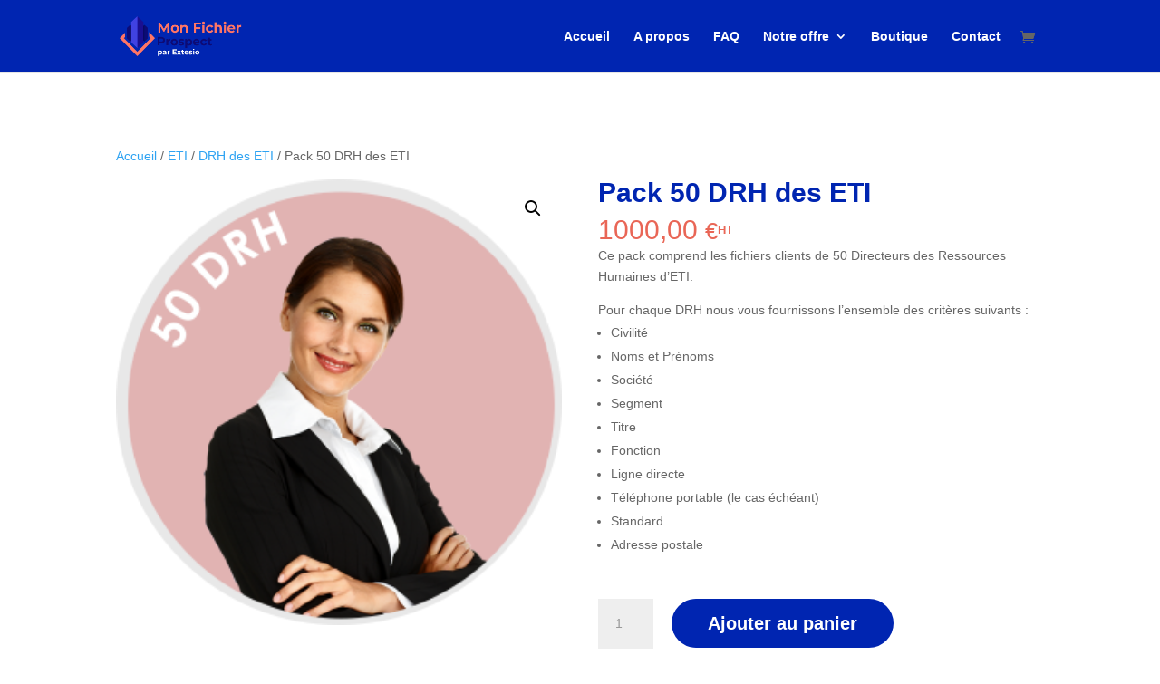

--- FILE ---
content_type: text/css
request_url: https://monfichierprospect.fr/wp-content/themes/MFGC%20Child/style.css?ver=4.27.5
body_size: 1538
content:
/*
 Theme Name:     MFGC
 Theme URI:      https://agoralink.fr
 Description:    Mon fichier grands comptes Boostez votre prospection avec un fichier client
 Author:         Agoralink
 Author URI:     https://agoralink.fr
 Template:       Divi
 Version:        2022
*/

/* =Vous pouvez personnalisez à partir d'ici. 
------------------------------------------------------- */
body:not(.home) #main-header {
  background-color: #0025B1 !important;
}
.et-fixed-header #logo {
  filter: brightness(0) invert(1);
}
footer img.wp-image-50974 {
	filter: brightness(0) invert(1);
}
.single-product header nav a {
	color: #fff !important;
}
span.qualifi-class {
	background: #0025b1;
	color: #fff;
}
.mobile_menu_bar:before, .mobile_menu_bar:after, #top-menu li.current-menu-ancestor>a, #top-menu li.current-menu-item>a {
    color: #FFFFFF !important;
}
body .page-id-49747 div.et_pb_section.et_pb_section_0:after {
	content: '';
	position: absolute;
	background-image: url(https://agoralink-dev.fr/mfichier/wp-content/uploads/2022/04/Grand-fichier-shape1.png);background-size: cover;
	background-position: 0px 500px;
	z-index: 1;
	top: 0px;
	left: 1px;
	width: 1000px;
	height: 100vh;
/* 	animation: animate 60s ease infinite; */
}
div.anime_image{
     animation: bounce 2s ease infinite;
}
@keyframes bounce{
     from {top: 106px;}
     50%  {top: 86px;}
     to   {top: 106px;}
}



@keyframes animate {

    0%{
        transform: translateY(1000px);
    }

    100%{
        transform: translateY(0px);
    }

}

@media screen and (max-width:500px){
	.page-id-53 .dipl_woo_product_category {
		margin: 0px 0px 30px 0px !important;
	}
}
@media screen and (max-width:1900px){
	div#man-mfgc {position: absolute !important;
		left: 287px;
		max-width: 58%;
		top: 192px;
	}
	div#offre-fond {
		background-size: auto;
		position: absolute !important;
       top: 815px !important;
	}
	div#img-offre-id {
		position: absolute !important;
		left: -129px;
		bottom: -235px;
		width: 50%;
	}
	div#man-offre {width: 40%;
		position: absolute !important;
		right: -117px;
	}
	div#offre-id {
		position: absolute;
		width: 61%;
		left: -79px;
		top: 551px;
	}
	div#achat-pack {position: absolute;
		width: 40%;
		right: -116px;
	}
	div#contact-1 {
		position: absolute;
		width: 40%;
		left: -131px;
		top: -54px;
	}
	div#contact-2 {
		position: absolute;
		width: 40%;
		right: -306px;
	}
}
@media screen and (max-width:500px){
tr.woocommerce-cart-form__cart-item.cart_item {background: #e9e9e9 !important;}
}
/*product*/

ul.page-numbers li a {
	color: #0025b1;
}
h2.woocommerce-loop-product__title {
	font-size: 25px !important;
	text-align: center;
	color: #0025b1;
	font-weight: 700;
}
del span.woocommerce-Price-amount.amount {
	font-size: 13px;
}
ins span.woocommerce-Price-amount.amount {
	font-size: 30px;
}
span.woocommerce-Price-amount.amount bdi {
	font-size: 30px;
}
span.price {
	text-align: center;
}
span.woocommerce-Price-amount.amount {
	color: #e96656;
}
a.button.product_type_simple.add_to_cart_button.ajax_add_to_cart {
	width: 100%;
	text-align: center;
	color: #fff;
	background: #140087;
	border-radius: 50px;
	font-weight: 500;
}
small.woocommerce-price-suffix {
	position: absolute;
    font-weight: 800;
    font-size: small;
	color: #e96656;
}

.product_cat-personnalise {
	text-align: center;
}

.product_cat-personnalise a.button.product_type_simple {
	background: #e96656;border: 0px;
	color: #fff;
	font-size: 20px;
	padding: 10px 60px 10px 60px;
	border-radius: 50px;
}
h1.woocommerce-products-header__title.page-title {
	font-weight: 900;
    color: #0025b1;
}
button.single_add_to_cart_button.button.alt {
	background: #0025b1;
	border: 0px;
	color: #fff;
	font-weight: 600;
	border-radius: 50px;
	padding: 10px 40px;
}
button.single_add_to_cart_button.button.alt:hover {
	background: #0025b1;
 border: 0px;
 color: #fff;
 font-weight: 600;
 border-radius: 50px;
 padding: 10px 40px;
}
h1.product_title.entry-title {
	color: #0025b1;
	font-weight: 700;
}
.product span.onsale {
	background: #e96656 !important;
}
.woocommerce-message {
	background: #ff7565 !important;
}
.woocommerce-info {
	background: #ff7565  !important;
}
.woocommerce .woocommerce-error, .woocommerce .woocommerce-info, .woocommerce .woocommerce-message {
    background: #ff7565;
}
tr.cart-subtotal {
	display: none;
}
.woocommerce-cart-form td.product-name a {
	color: #000;
	font-weight: 600;
}
.page-id-53 .dipl_woo_product_category {
	border: 1px solid #f2f2f2;
	padding: 10px 20px 0px 20px;
	background: #ffffff;
	transition: 0.5s ease
}
.page-id-53 .dipl_woo_product_category:hover {
	transition: 0.5s ease;
	transform: scale(1.1);
	box-shadow: 0 0 10px #5555555e;
}
.page-id-53 .dipl_woo_product_category_content {
	padding: 0px 10px 40px 10px;
}


/*fin product*/
